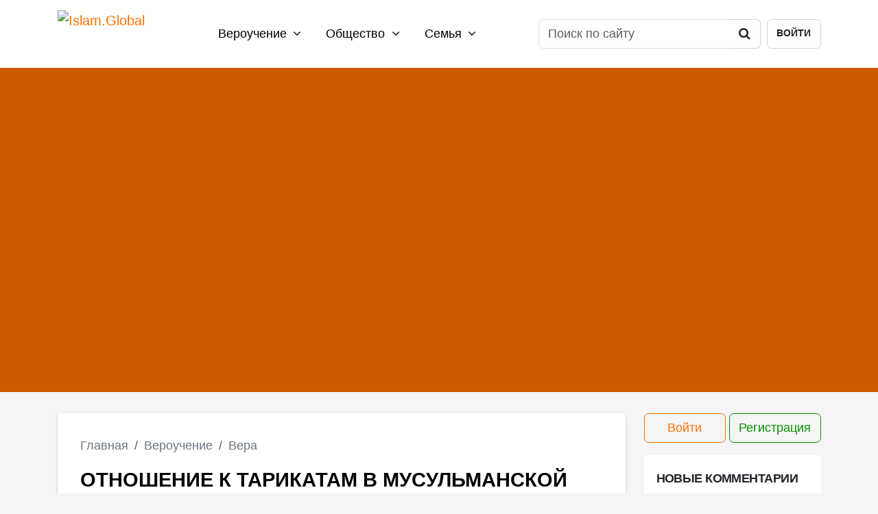

--- FILE ---
content_type: text/html; charset=UTF-8
request_url: https://islam.global/verouchenie/vera/otnoshenie-k-tarikatam-v-musulmanskoy-umme/
body_size: 11748
content:
<!DOCTYPE html>
<html lang="ru">

<head>

    <meta charset="utf-8">
    <meta http-equiv="X-UA-Compatible" content="IE=edge">
    <meta name="viewport" content="width=device-width, initial-scale=1, shrink-to-fit=no">
    <meta name="apple-mobile-web-app-status-bar-style" content="#ff8400">
    <meta name="mobile-web-app-capablee" content="yes">
    <meta name="theme-color" content="#ffffff">
    <meta name="msapplication-TileColor" content="#ffffff">
    <meta name="csrf-token" content="4frdYTTPorcphKNdPSvU9cehppzRyVAdLhrUauWI">
    <meta name="google-adsense-account" content="ca-pub-4917870930876726">
        <title>Что такое тарикат. Дозволенность тарикатов в исламе | Islam.Global</title>
            <meta name="keywords" content="ислам, умма, верующие, мусульмане, суфизм, течение, тарикат, шейх, мусульманский мир, вероучение, самосовершенствование, зикр, поминание, Аллах, нововведение, бидгат, раскол, кадирийский, ясавийский, каландарийский, рифаийский, накшбандийский">
                <meta name="description" content="Полная информация о тарикатах и современных суфийских сообществах в исламе. Изучите основные подходы к этому явлению в среде мусульман">
    <!--Open Graph -->
                <meta property="og:description" content="Полная информация о тарикатах и современных суфийских сообществах в исламе. Изучите основные подходы к этому явлению в среде мусульман">
    <meta property="og:image"
    content="https://cdn.islam.global/upload/iblock/06f/tarikat.jpg">
<meta property="vk:image"
    ontent="https://cdn.islam.global/upload/iblock/06f/tarikat.jpg">
<meta property="og:url" content="https://islam.global/verouchenie/vera/otnoshenie-k-tarikatam-v-musulmanskoy-umme/">
<meta property="og:site_name" content="Islam.Global">
<meta property="og:type" content="article">
<meta property="og:title" content="Что такое тарикат. Дозволенность тарикатов в исламе">
<link rel="canonical" href="https://islam.global/verouchenie/vera/otnoshenie-k-tarikatam-v-musulmanskoy-umme/">

    <!-- LD JSON-->
    <script type="application/ld+json">
	{
	 "@context": "https://schema.org/",
	 "@type": "WebSite",
	 "url": "https://islam.global/verouchenie/vera/otnoshenie-k-tarikatam-v-musulmanskoy-umme/",
	 "name": "Islam.Global",
	 "alternateName": "Global Islam"
	 }


</script>
    <link rel="shortcut icon" type="image/x-icon" href="https://cdn.islam.global/favicon.ico">
    <link rel="icon" type="image/png" sizes="120x120" href="https://cdn.islam.global/favicon-120x120.png">

    <link rel="preload" as="style" href="https://islam.global/build/assets/app-BLeZDOhc.css" /><link rel="stylesheet" href="https://islam.global/build/assets/app-BLeZDOhc.css" />    <!-- Global site tag (gtag.js) - Google Analytics -->
    <script async src="https://www.googletagmanager.com/gtag/js?id=UA-136215154-1" defer></script>
    <script>
        window.dataLayer = window.dataLayer || [];

        function gtag() {
            dataLayer.push(arguments);
        }

        gtag('js', new Date());

        gtag('config', 'UA-136215154-1');
    </script>
</head>

<body itemscope itemtype="https://schema.org/Article">
    <div class="body-wrapper">
                                                <nav class="nav nav_main d-print-none" id="nav_main">
    <div class="container">
        <div class="row align-items-center">
            <div class="col-12 position-relative">
                <div class="content-container">
                    <a href="https://islam.global"><img src="https://cdn.islam.global/images/logo.png"
                            class="logo logo_header" alt="Islam.Global"></a>
                    <div class="menu menu_header">
                                                    <ul class="menu_header_list">
                                                                    <li class="dropdown">
                                        <a href="https://islam.global/verouchenie/" class="dropdown-toggle"
                                            id="menu_header_dropdown-6">Вероучение
                                            <i class="fa fa-angle-down"></i></a>
                                        <div class="dropdown-menu"
                                            aria-labelledby="menu_header_dropdown-6">
                                                                                            <a class="dropdown-item"
                                                    href="https://islam.global/verouchenie/vera/">Вера</a>
                                                                                            <a class="dropdown-item"
                                                    href="https://islam.global/verouchenie/koran/">Коран</a>
                                                                                            <a class="dropdown-item"
                                                    href="https://islam.global/verouchenie/prorok-mukhammad/">Пророк Мухаммад (с.г.в.)</a>
                                                                                            <a class="dropdown-item"
                                                    href="https://islam.global/verouchenie/omovenie/">Омовение</a>
                                                                                            <a class="dropdown-item"
                                                    href="https://islam.global/verouchenie/khalyal-i-kharam/">Халяль и харам</a>
                                                                                            <a class="dropdown-item"
                                                    href="https://islam.global/verouchenie/namaz/">Намаз</a>
                                                                                            <a class="dropdown-item"
                                                    href="https://islam.global/namaz/">Время намаза</a>
                                                                                            <a class="dropdown-item"
                                                    href="https://islam.global/verouchenie/khadisy/">Хадисы</a>
                                                                                            <a class="dropdown-item"
                                                    href="https://islam.global/verouchenie/adaby/">Адабы</a>
                                                                                            <a class="dropdown-item"
                                                    href="https://islam.global/verouchenie/post/">Пост</a>
                                                                                            <a class="dropdown-item"
                                                    href="https://islam.global/verouchenie/dua/">Дуа</a>
                                                                                            <a class="dropdown-item"
                                                    href="https://islam.global/verouchenie/fetvy/">Фетвы</a>
                                                                                            <a class="dropdown-item"
                                                    href="https://islam.global/verouchenie/glossariy/">Глоссарий</a>
                                                                                    </div>
                                    </li>
                                                                    <li class="dropdown">
                                        <a href="https://islam.global/obshchestvo/" class="dropdown-toggle"
                                            id="menu_header_dropdown-7">Общество
                                            <i class="fa fa-angle-down"></i></a>
                                        <div class="dropdown-menu"
                                            aria-labelledby="menu_header_dropdown-7">
                                                                                            <a class="dropdown-item"
                                                    href="https://islam.global/obshchestvo/istoriya/">История</a>
                                                                                            <a class="dropdown-item"
                                                    href="https://islam.global/obshchestvo/islamskoe-pravo/">Исламское право</a>
                                                                                            <a class="dropdown-item"
                                                    href="https://islam.global/obshchestvo/kultura/">Культура</a>
                                                                                            <a class="dropdown-item"
                                                    href="https://islam.global/obshchestvo/musulmanskaya-etika/">Мусульманская этика</a>
                                                                                            <a class="dropdown-item"
                                                    href="https://islam.global/obshchestvo/obrazovanie/">Образование</a>
                                                                                            <a class="dropdown-item"
                                                    href="https://islam.global/obshchestvo/meditsina-i-zdorove/">Медицина и здоровье</a>
                                                                                            <a class="dropdown-item"
                                                    href="https://islam.global/obshchestvo/nauka/">Наука</a>
                                                                                            <a class="dropdown-item"
                                                    href="https://islam.global/obshchestvo/ekonomika/">Экономика</a>
                                                                                            <a class="dropdown-item"
                                                    href="https://islam.global/obshchestvo/sport/">Спорт</a>
                                                                                            <a class="dropdown-item"
                                                    href="https://islam.global/obshchestvo/sonnik/">Исламский сонник</a>
                                                                                    </div>
                                    </li>
                                                                    <li class="dropdown">
                                        <a href="https://islam.global/semya/" class="dropdown-toggle"
                                            id="menu_header_dropdown-8">Семья
                                            <i class="fa fa-angle-down"></i></a>
                                        <div class="dropdown-menu"
                                            aria-labelledby="menu_header_dropdown-8">
                                                                                            <a class="dropdown-item"
                                                    href="https://islam.global/semya/musulmanka/">Мусульманка</a>
                                                                                            <a class="dropdown-item"
                                                    href="https://islam.global/semya/deti/">Дети</a>
                                                                                            <a class="dropdown-item"
                                                    href="https://islam.global/semya/semeynaya-zhizn/">Семейная жизнь</a>
                                                                                            <a class="dropdown-item"
                                                    href="https://islam.global/semya/otnosheniya-s-rodstvennikami/">Отношения с родственниками</a>
                                                                                            <a class="dropdown-item"
                                                    href="https://islam.global/semya/kulinariya/">Кулинария</a>
                                                                                    </div>
                                    </li>
                                                            </ul>
                                            </div>
                    <div class="header-toolbar">
                        <form action="https://islam.global/search/" method="GET" enctype="application/x-www-form-urlencoded"
                            class="form form_search">
                            <input type="hidden" name="_token" value="4frdYTTPorcphKNdPSvU9cehppzRyVAdLhrUauWI" autocomplete="off">                            <div class="input-group">
                                <input type="search"
                                    class="form-control  "
                                    name="query" placeholder="Поиск по сайту" onfocus="this.placeholder = ''"
                                    onblur="this.placeholder = 'Поиск по сайту'"
                                    >
                                <div class="input-group-append">
                                    <button class="btn" type="submit"><i class="fa fa-search"></i></button>
                                </div>
                            </div>
                                                    </form>
                                                    <a href="https://islam.global/login" class="btn btn-header-login">Войти</a>

                                            </div>
                </div>
                <a href="/search/" class="btn btn-mobile-search"><i class="fa fa-search"></i></a>
                <button class="hamburger hamburger--collapse d-print-none" type="button" id="menu-top-button">
                    <span class="hamburger-box d-print-none">
                        <span class="hamburger-inner"></span>
                    </span>
                </button>
            </div>
        </div>
    </div>
</nav>
<nav class="nav-mobile d-print-none" id="navbar-mobile">
    <div class="nav-menu-container">
        <div class="nav-menu-content">
                            <div class="login-container">
                    <div class="d-flex flex-row">
                        <a href="https://islam.global/login/"
                            class="btn btn-outline-primary btn-rounded  d-inline-flex justify-content-center me-2">Войти</a>
                        <a href="https://islam.global/register/"
                            class="btn btn-outline-success btn-rounded  d-inline-flex justify-content-center">Регистрация</a>
                    </div>
                </div>
                        <ul class="ul-top-menu-mobile accordion accordion-flush" id="ul-top-menu-mobile">
                <li>
                    <form action="https://islam.global/search/" class="form_search_block form_search" method="GET" enctype="multipart/form-data">
    <input type="hidden" name="_token" value="4frdYTTPorcphKNdPSvU9cehppzRyVAdLhrUauWI" autocomplete="off">    <div class="input-group">
        <input type="search" class="form-control   bg-white" name="query"
               placeholder="Поиск по сайту" onfocus="this.placeholder = ''" onblur="this.placeholder = 'Поиск по сайту'"
               >
        <button class="btn btn-submit" type="submit"><i class="fa fa-search"></i></button>
    </div>
            </form>
                </li>
                                                            <li>
                            <button class="btn-collapse-section" type="button" aria-expanded="false"
                                data-bs-toggle="collapse"
                                data-bs-target="#menu_header_dropdown_mobile-6"
                                aria-controls="menu_header_dropdown_mobile-6"
                                data-bs-parent="#ul-top-menu-mobile">Вероучение <i
                                    class="fa fa-angle-down"></i></button>
                            <div class=" collapse" id="menu_header_dropdown_mobile-6">
                                <ul>
                                    <li><a href="https://islam.global/verouchenie/">Все категории</a></li>
                                                                            <li><a class="dropdown-item"
                                                href="https://islam.global/verouchenie/vera/">Вера</a></li>
                                                                            <li><a class="dropdown-item"
                                                href="https://islam.global/verouchenie/koran/">Коран</a></li>
                                                                            <li><a class="dropdown-item"
                                                href="https://islam.global/verouchenie/prorok-mukhammad/">Пророк Мухаммад (с.г.в.)</a></li>
                                                                            <li><a class="dropdown-item"
                                                href="https://islam.global/verouchenie/omovenie/">Омовение</a></li>
                                                                            <li><a class="dropdown-item"
                                                href="https://islam.global/verouchenie/khalyal-i-kharam/">Халяль и харам</a></li>
                                                                            <li><a class="dropdown-item"
                                                href="https://islam.global/verouchenie/namaz/">Намаз</a></li>
                                                                            <li><a class="dropdown-item"
                                                href="https://islam.global/namaz/">Время намаза</a></li>
                                                                            <li><a class="dropdown-item"
                                                href="https://islam.global/verouchenie/khadisy/">Хадисы</a></li>
                                                                            <li><a class="dropdown-item"
                                                href="https://islam.global/verouchenie/adaby/">Адабы</a></li>
                                                                            <li><a class="dropdown-item"
                                                href="https://islam.global/verouchenie/post/">Пост</a></li>
                                                                            <li><a class="dropdown-item"
                                                href="https://islam.global/verouchenie/dua/">Дуа</a></li>
                                                                            <li><a class="dropdown-item"
                                                href="https://islam.global/verouchenie/fetvy/">Фетвы</a></li>
                                                                            <li><a class="dropdown-item"
                                                href="https://islam.global/verouchenie/glossariy/">Глоссарий</a></li>
                                                                    </ul>
                            </div>
                        </li>
                                            <li>
                            <button class="btn-collapse-section" type="button" aria-expanded="false"
                                data-bs-toggle="collapse"
                                data-bs-target="#menu_header_dropdown_mobile-7"
                                aria-controls="menu_header_dropdown_mobile-7"
                                data-bs-parent="#ul-top-menu-mobile">Общество <i
                                    class="fa fa-angle-down"></i></button>
                            <div class=" collapse" id="menu_header_dropdown_mobile-7">
                                <ul>
                                    <li><a href="https://islam.global/obshchestvo/">Все категории</a></li>
                                                                            <li><a class="dropdown-item"
                                                href="https://islam.global/obshchestvo/istoriya/">История</a></li>
                                                                            <li><a class="dropdown-item"
                                                href="https://islam.global/obshchestvo/islamskoe-pravo/">Исламское право</a></li>
                                                                            <li><a class="dropdown-item"
                                                href="https://islam.global/obshchestvo/kultura/">Культура</a></li>
                                                                            <li><a class="dropdown-item"
                                                href="https://islam.global/obshchestvo/musulmanskaya-etika/">Мусульманская этика</a></li>
                                                                            <li><a class="dropdown-item"
                                                href="https://islam.global/obshchestvo/obrazovanie/">Образование</a></li>
                                                                            <li><a class="dropdown-item"
                                                href="https://islam.global/obshchestvo/meditsina-i-zdorove/">Медицина и здоровье</a></li>
                                                                            <li><a class="dropdown-item"
                                                href="https://islam.global/obshchestvo/nauka/">Наука</a></li>
                                                                            <li><a class="dropdown-item"
                                                href="https://islam.global/obshchestvo/ekonomika/">Экономика</a></li>
                                                                            <li><a class="dropdown-item"
                                                href="https://islam.global/obshchestvo/sport/">Спорт</a></li>
                                                                            <li><a class="dropdown-item"
                                                href="https://islam.global/obshchestvo/sonnik/">Исламский сонник</a></li>
                                                                    </ul>
                            </div>
                        </li>
                                            <li>
                            <button class="btn-collapse-section" type="button" aria-expanded="false"
                                data-bs-toggle="collapse"
                                data-bs-target="#menu_header_dropdown_mobile-8"
                                aria-controls="menu_header_dropdown_mobile-8"
                                data-bs-parent="#ul-top-menu-mobile">Семья <i
                                    class="fa fa-angle-down"></i></button>
                            <div class=" collapse" id="menu_header_dropdown_mobile-8">
                                <ul>
                                    <li><a href="https://islam.global/semya/">Все категории</a></li>
                                                                            <li><a class="dropdown-item"
                                                href="https://islam.global/semya/musulmanka/">Мусульманка</a></li>
                                                                            <li><a class="dropdown-item"
                                                href="https://islam.global/semya/deti/">Дети</a></li>
                                                                            <li><a class="dropdown-item"
                                                href="https://islam.global/semya/semeynaya-zhizn/">Семейная жизнь</a></li>
                                                                            <li><a class="dropdown-item"
                                                href="https://islam.global/semya/otnosheniya-s-rodstvennikami/">Отношения с родственниками</a></li>
                                                                            <li><a class="dropdown-item"
                                                href="https://islam.global/semya/kulinariya/">Кулинария</a></li>
                                                                    </ul>
                            </div>
                        </li>
                                                </ul>
        </div>

    </div>
</nav>
                                <header class="header header-post background-card"
                 style="background-image: url(https://cdn.islam.global/upload/iblock/06f/tarikat.jpg);" >
                <div class="content-height"></div>
            </header>
        
        <main class="page   ">
            <div class="container">
                <div class="row">
                    <div class="col-lg-9">
                        <div class="content-background-container">
                            <nav aria-label="breadcrumb" class="d-print-none text-start">
        <ol class="breadcrumb" itemscope itemtype="https://schema.org/BreadcrumbList">
                            <li class="breadcrumb-item   " itemprop="itemListElement"
                    itemscope itemtype="https://schema.org/ListItem">
                                                                        <a href="https://islam.global/" itemprop="item"><span
                                    itemprop="name">Главная</span></a>
                                                                <meta itemprop="position" content="0" />
                </li>
                            <li class="breadcrumb-item   " itemprop="itemListElement"
                    itemscope itemtype="https://schema.org/ListItem">
                                                                        <a itemscope itemtype="https://schema.org/WebPage" itemprop="item"
                                itemid="https://islam.global/verouchenie/" href="https://islam.global/verouchenie/"><span
                                    itemprop="name">Вероучение</span></a>
                                                                <meta itemprop="position" content="1" />
                </li>
                            <li class="breadcrumb-item   " itemprop="itemListElement"
                    itemscope itemtype="https://schema.org/ListItem">
                                                                        <a itemscope itemtype="https://schema.org/WebPage" itemprop="item"
                                itemid="https://islam.global/verouchenie/vera/" href="https://islam.global/verouchenie/vera/"><span
                                    itemprop="name">Вера</span></a>
                                                                <meta itemprop="position" content="2" />
                </li>
                            <li class="breadcrumb-item    d-none " itemprop="itemListElement"
                    itemscope itemtype="https://schema.org/ListItem">
                                            <span itemprop="name">Отношение к тарикатам в мусульманской умме</span>
                                        <meta itemprop="position" content="3" />
                </li>
                    </ol>
    </nav>
                            <h1 itemprop="headline">Отношение к тарикатам в мусульманской умме </h1>
                            <ul class="post-information-list">

                                                                    <li class="pe-0">
                                        <i class="fa fa-clock-o me-1"></i>01.06.2017                                    </li>
                                                            </ul>
                            <div class="comments-link-more  mb-4" itemscope="itemscope"
                                itemtype="https://schema.org/InteractionCounter">
                                <i class="fa fa-comments-o me-2"></i>23 человека обсуждают эту тему, <a href="#comments_list" class="scroll-smooth" >присоединяйтесь!</a>
                            </div>
                                                                                                                    <article itemprop="articleBody">
                                                                <p style="text-align:justify"><strong>Тарикат &ndash; метод духовного совершенствования и познания религии в исламе, практикуемый представителями такого исламского течения, как суфизм.</strong></p>

<p style="text-align:justify">Слово &laquo;тарикат&raquo; в переводе с арабского означает &laquo;путь&raquo;. Последователи суфизма характеризуют тарикат как путь, который приближает раба к Господу путём самосовершенствования и очищения сердца от всего негативного. При этом, согласно суфизму, требуется наличие определённого духовного наставника &ndash; шейха, который станет наставлять своего ученика на протяжении пути его совершенствования. Ученик же, в свою очередь, должен беспрекословно следовать всем указаниям своего устаза.</p>

<p style="text-align:justify">На сегодняшний день существует множество различных тарикатов (иногда их отождествляют с братствами), каждый из которых обладает собственной жесткой иерархией и цепочкой наставников, восходящей, по словам представителей этих тарикатов, к самому Пророку Мухаммаду (с.г.в.).</p>

<p style="text-align:justify">Остановимся подробнее на наиболее крупных из них.</p>

<p style="text-align:justify">&nbsp;</p>

<h4>1. Кадирийский тарикат</h4>

<p style="text-align:justify">Основателем тариката является исламский правовед Абдуль-Кадир Гилани, чья родословная, как считается, восходит к праведному халифу Али ибн Абу Талибу (р.а.). Кадириты известны тем, что они проповедуют произнесение громкого <a href="https://islam.global/verouchenie/vera/zikr-pominanie-allakha-ego-vidy-i-dostoinstva/">зикра</a> &ndash; слов поминания Аллаха.</p>

<p style="text-align:justify">Последователи данного течения в наши дни проживают на территории некоторых государств Ближнего Востока и Африки.</p>

<p style="text-align:justify">&nbsp;</p>

<h4>2. Накшбандийский тарикат</h4>

<p style="text-align:justify">Основоположником выступил бухарский суфийский богослов Мухаммад Бахауддин Накшбанди аль-Бухари. Данный тарикат цепочкой наставников восходит к первому праведному халифу Абу Бакру ас-Сиддыку (р.а.), а также четвёртому праведному халифу Али ибн Абу Талибу (р.а.).</p>

<p style="text-align:justify">Учение данного тариката отвергает практику громкого поминания Всевышнего, музыкального сопровождения публичных собраний. Кроме того, Накшбанди был уверен, что благодать не передаётся от шейха, а даруется человеку Всевышним. К тому же он выступал против накопления богатства суфиями и проповедовал добровольную бедность.</p>

<p style="text-align:justify">На сегодняшний день тарикат получил распространение среди последователей суфизма в регионах Поволжья и Северного Кавказа, а также на территории государств Центральной Азии, Индии, Турции.</p>

<p style="text-align:justify">&nbsp;</p>

<h4>3. Рифаийский тарикат</h4>

<p style="text-align:justify">Рифаийский тарикат является одним из древнейших во всём мусульманском мире. Корнями он уходит к правоведу Ахмаду ар-Рифаи. Согласно учению данного тариката, самоочищение верующий должен совершать путём произнесения зикров, сопровождающихся игрой на бубнах. Также широко распространена практика <a href="https://islam.global/verouchenie/adaby/chto-takoe-itikaf/">затворничества</a> на протяжении сорока дней, в течение которых верующие занимаются поклонением Господу.</p>

<p style="text-align:justify">Сторонники течения проживают в ряде арабских государств, а также в странах Южной Азии и Турции.</p>

<p style="text-align:justify">&nbsp;</p>

<h4>4. Каландарийский тарикат</h4>

<p style="text-align:justify">Учение данного тариката, основанного Джамалуддином Мухаммадом ас-Саваджи, наоборот, подразумевает отрицание практики уединений и в то же время практикуется уклонение от участия в коллективных молитвах, бродяжничество, существование за счёт подаваемой милостыни. Кроме того, члены каландарийского тариката уделяют особое внимание внешнему виду и своему поведению, которые должны выделять их от окружающих. Представители данного направления проживают на территории Турции, Сирии и Египта.</p>

<p style="text-align:justify">&nbsp;</p>

<h4>5. Ясавийский тарикат</h4>

<p style="text-align:justify">Данный тарикат получил широкое распространение среди тюркских народов Средней Азии. Путь самосовершенствования, согласно учению Ахмеда Ясави, состоит из четырёх основных этапов:</p>

<p style="text-align:justify">- шариат;</p>

<p style="text-align:justify">- тарикат;</p>

<p style="text-align:justify">- хакикат (освобождение от неверия);</p>

<p style="text-align:justify">- магрифат (абсолютное знание).</p>

<p style="text-align:justify">&nbsp;</p>

<p style="text-align:justify">Как уже было сказано ранее, следования тарикатам придерживаются исключительно последователи <a href="file:///C:/Users/Roket/Documents/%D0%98%D1%81%D0%BB%D0%B0%D0%BC%D0%93%D0%BB%D0%BE%D0%B1%D0%B0%D0%BB/islam.global/verouchenie/vera/sufizm-v-islame-sektantstvo-ili-net/">суфизма</a>. Другие же течения в исламе считают подобную практику противоречащей исламу.</p>

<p style="text-align:justify"><strong>Во-первых,</strong> противники суфизма считают, что разделение на множество различных тарикатов вносит раскол в религию, а также приводит к фанатизму в следовании учениям своих братств, в то время как Аллах в Своей Книге призывает к единству.</p>

<p style="text-align:justify"><strong>Во-вторых, </strong>практику тарикатов противники называют нововведением, не имеющим никакого отношения к пути Пророка Мухаммада (с.г.в.) и его сподвижников.</p>

<p style="text-align:justify">Кроме того, некоторые правоверные мусульмане подвергают критике отдельные тарикаты за наличие практик, противоречащих исламу, таких как особые песнопения, танцы, самоизоляция и так далее.</p>
                                                            </article>
                            <footer>
                                <div class="row d-print-none">
    <div class="col-12 text-start mb-4	">
        <p class="social_share_text d-print-none">Понравился материал? Отправь его братьям и сестрам по вере и получи
            саваб!</p>
        <script defer src="https://yastatic.net/share2/share.js"></script>
        <div class="ya-share2 d-print-none" data-curtain data-services="vkontakte,odnoklassniki,telegram,whatsapp,skype">
        </div>
    </div>
</div>
                            </footer>
                            <style>
    body .market-logo {
        width: 100%;
        display: block;
        margin: 1rem auto;
        padding: 0.5rem;
        border-radius: 50%;
    }
</style>
<div>
    <div class="row">
        <div class="col-md-6 mb-4 mb-md-0">
            <img src="https://cdn.islam.global/images/cover3d.jpg" alt="" class="img-fluid"
                style="max-width:100%;width:100%" />
        </div>
        <div class="col-md-6 mb-4 mb-md-0">
            <h3 class="fs-5 py-0 mb-2">Ассаляму алейкум, дорогие братья и сестры!</h3>
            <p class="fs-6">Представляем нашу первую книгу <strong>«Путь мусульманина. Практическое
                    руководство для
                    праведной жизни»</strong>
            </p>
            <p class="fs-6">
                Это уникальное издание станет ценным источником знаний для тех, кто стремится к довольству Аллаха.
                Авторы охватили ключевые аспекты веры – от момента принятия ислама или рождения ребёнка в
                мусульманской семье и до последних моментов жизни. Даются четкие рекомендации для читателя.
            </p>
            <p class="fs-6">Что вы найдёте в книге:</p>
            <ul class="fs-6">
                <li class="fs-6">Практические советы для верующего на разных этапах жизни.</li>
                <li class="fs-6">Ответы на повседневные вопросы.</li>
                <li class="fs-6">Таблицы с перечнем дозволённых и запрещённых продуктов.</li>
                <li class="fs-6">Иллюстрации и пояснения основных исламских практик.</li>
            </ul>
            <p class="fs-6">
                Не упустите возможность получить это ценное руководство для каждого правоверного – заказывайте книгу
                прямо сейчас по ссылкам ниже:
            </p>
            <div class="row">
                <div class="col-4 col-sm-4 col-md-4">
                    <a target="_blank" href="https://www.wildberries.ru/catalog/302505801/detail.aspx"><img
                            src="https://cdn.islam.global/images/mp/wb.png" alt=""
                            class="img-fluid market-logo"></a>
                </div>
                <div class="col-4 col-sm-4 col-md-4">
                    <a target="_blank" href="https://eksmo.ru/book/put-musulmanina-ITD1416713/"><img
                            src="https://cdn.islam.global/images/mp/exmo.png" alt=""
                            class="img-fluid market-logo "></a>
                </div>
                <div class="col-4 col-sm-4 col-md-4">
                    <a target="_blank"
                        href="https://www.ozon.ru/product/put-musulmanina-prakticheskoe-rukovodstvo-dlya-pravednoy-zhizni-1758432431/"><img
                            src="https://cdn.islam.global/images/mp/ozon.png" alt=""
                            class="img-fluid market-logo "></a>
                </div>
                <div class="col-4 col-sm-4 col-md-4">
                    <a target="_blank"
                        href="https://market.yandex.ru/product--put-musulmanina-prakticheskoe-rukovodstvo-dlia-pravednoi-zhizni/913425284"><img
                            src="https://cdn.islam.global/images/mp/market.png" alt=""
                            class="img-fluid  market-logo"></a>
                </div>
                <div class="col-4 col-sm-4 col-md-4">
                    <a target="_blank"
                        href="https://www.chitai-gorod.ru/product/put-musulmanina-prakticheskoe-rukovodstvo-dlya-pravednoy-zhizni-3075794"><img
                            src="https://cdn.islam.global/images/mp/chg.png" alt=""
                            class="img-fluid  market-logo"></a>
                </div>
                <div class="col-4 col-sm-4 col-md-4">
                    <a target="_blank"
                        href="https://www.litres.ru/book/aydar-zinnatullin/put-musulmanina-prakticheskoe-rukovodstvo-dlya-pravednoy-71391703/"><img
                            src="https://cdn.islam.global/images/mp/lr.png" alt=""
                            class="img-fluid  market-logo"></a>
                </div>
            </div>
        </div>
    </div>
</div>
                            <div class="d-print-none" id="comments_list" data-id="51" data-title="Обсуждение">
                            </div>
                            <div class="d-print-none" id="recommendations-app" data-id="51"
                                data-type="article"></div>
                                                    </div>

                    </div>
                    <div class="col-lg-3 column-aside">
                        <aside>
                            <div class="d-flex flex-row widget-auth-button">
        <a href="https://islam.global/login/"
           class="btn btn-outline-warning btn-rounded  d-flex  w-100 justify-content-center me-1">Войти</a>
        <a href="https://islam.global/register/"
           class="btn btn-outline-success btn-rounded  d-flex  w-100 justify-content-center">Регистрация</a>
    </div>

                            <div class="d-flex">
        <div class="widget widget-comments text-center">
            <div class="widget-comment-container">

                <span class="widget-title">Новые комментарии</span>
                                    <div class="widget-comment">
                        <span class="comment-title">Ление</span>
                        <span class="comment-datetime">14.01.2026 11:16</span>
                        <p class="commeny-p">Здравствуйте. А если укусила змея моего мужа во сне. В доме? Что это означает?</p>
                        <div class="btn-container">
                            <a href="/obshchestvo/sonnik/zmeya/#comment-60230">Читать
                                далее</a>
                        </div>
                    </div>
                                    <div class="widget-comment">
                        <span class="comment-title">Руслан</span>
                        <span class="comment-datetime">14.01.2026 08:16</span>
                        <p class="commeny-p">Ас салам Уалейкум,подскажите увидел, что во сне сильно заболела мама, нужно было лекарство, которое стоило очень дорого и помогли деньгами два очень старых знакомых, одно не видел на протяжени...</p>
                        <div class="btn-container">
                            <a href="/obshchestvo/sonnik/dengi/#comment-60229">Читать
                                далее</a>
                        </div>
                    </div>
                                    <div class="widget-comment">
                        <span class="comment-title">Сетора</span>
                        <span class="comment-datetime">14.01.2026 07:30</span>
                        <p class="commeny-p">Ассаляму алейкум. Разрешено ли в Исламе ставить имя Амалия ?</p>
                        <div class="btn-container">
                            <a href="/semya/deti/zhenskie-musulmanskie-imena-i-ikh-znachenie/#comment-60228">Читать
                                далее</a>
                        </div>
                    </div>
                                    <div class="widget-comment">
                        <span class="comment-title">Азамат</span>
                        <span class="comment-datetime">13.01.2026 18:49</span>
                        <p class="commeny-p">Ни Ветхий, ни Новый завет не являются писаниями на которые мусульмане должны опираться
прежде чем цитировать что либо из библии, сначала вам стоит разобраться с противоречиями в ней и в действ...</p>
                        <div class="btn-container">
                            <a href="/verouchenie/vera/lyudi-prevrashchennye-v-sviney-i-obezyan/#comment-60222">Читать
                                далее</a>
                        </div>
                    </div>
                                    <div class="widget-comment">
                        <span class="comment-title">Руслан</span>
                        <span class="comment-datetime">13.01.2026 05:20</span>
                        <p class="commeny-p">Машаллах</p>
                        <div class="btn-container">
                            <a href="/verouchenie/koran/sura-36-yasin-yasin-/#comment-60219">Читать
                                далее</a>
                        </div>
                    </div>
                                    <div class="widget-comment">
                        <span class="comment-title">Amir</span>
                        <span class="comment-datetime">12.01.2026 23:17</span>
                        <p class="commeny-p">Спасибо, что разъяснили. Джазакаллаху хайран</p>
                        <div class="btn-container">
                            <a href="/verouchenie/omovenie/nadzhasa-v-islame-vidy-nechistot/#comment-60210">Читать
                                далее</a>
                        </div>
                    </div>
                
            </div>
        </div>
    </div>
                            <div class="social_account_links d-none d-sm-flex">
    <a href="https://www.youtube.com/channel/UC--TeFp_0YLE1Zio59ScIfQ" target="_blank"
   class="social_account_link social_account_link__youtube"
   onclick="yaCounter44730496.reachGoal('right_w_youtube'); return true;">
    <span class="icon_container"><i class="fa fa-youtube"></i></span>
    <div>Десять миллионов <br>просмотров видео!</div>
    <div class="d-flex flex-row align-items-center w-100 mt-2">
        <small class="text-primary d-inline-flex pe-1">Islam.Global</small><small  class="d-inline-flex">в Youtube</small>
    </div>
</a>
<a href="https://www.instagram.com/islam.glob/" target="_blank"
   class="social_account_link social_account_link__instagram"
   onclick="yaCounter44730496.reachGoal('right_w_instagram'); return true;">
    <span class="icon_container"><i class="fa fa-instagram"></i></span>
    <div>Сотни интересных<br>публикаций!</div>
    <div class="d-flex flex-row align-items-center w-100 mt-2">
        <small class="text-primary d-inline-flex pe-1">Islam.Global</small><small  class="d-inline-flex">в Instagram</small>
    </div>
</a>
<a href="https://vk.com/islam.global" target="_blank" class="social_account_link social_account_link__vk"
   onclick="yaCounter44730496.reachGoal('right_w_vk'); return true;">
    <span class="icon_container"><i class="fa fa-vk"></i></span>
    <div>Свыше 17 000<br>братьев и сестер!</div>
    <div class="d-flex flex-row align-items-start w-100 mt-2">
       <small class="text-primary d-inline-flex pe-1">Islam.Global</small><small class="d-inline-flex">в ВКонтакте</small>
    </div>
</a>
<a href="https://www.facebook.com/islamglobals/" target="_blank"
   class="social_account_link social_account_link__facebook"
   onclick="yaCounter44730496.reachGoal('right_w_facebook'); return true;">
    <span class="icon_container"><i class="fa fa-facebook"></i></span>
    <div>Более 8 000<br>братьев и сестер!</div>
    <div class="d-flex flex-row align-items-center w-100 mt-2">
        <small class="text-primary d-inline-flex pe-1">Islam.Global</small><small  class="d-inline-flex">в Facebook</small>
    </div>
</a>
</div>
                            <div class="social_account_links d-flex d-sm-none mb-4">
    <a href="https://www.youtube.com/channel/UC--TeFp_0YLE1Zio59ScIfQ" target="_blank"
   class="social_account_link social_account_link__youtube"
   onclick="yaCounter44730496.reachGoal('right_w_youtube'); return true;">
    <span class="icon_container"><i class="fa fa-youtube"></i></span>
    <div>Десять миллионов <br>просмотров видео!</div>
    <div class="d-flex flex-row align-items-center w-100 mt-2">
        <small class="text-primary d-inline-flex pe-1">Islam.Global</small><small  class="d-inline-flex">в Youtube</small>
    </div>
</a>
<a href="https://www.instagram.com/islam.glob/" target="_blank"
   class="social_account_link social_account_link__instagram"
   onclick="yaCounter44730496.reachGoal('right_w_instagram'); return true;">
    <span class="icon_container"><i class="fa fa-instagram"></i></span>
    <div>Сотни интересных<br>публикаций!</div>
    <div class="d-flex flex-row align-items-center w-100 mt-2">
        <small class="text-primary d-inline-flex pe-1">Islam.Global</small><small  class="d-inline-flex">в Instagram</small>
    </div>
</a>
<a href="https://vk.com/islam.global" target="_blank" class="social_account_link social_account_link__vk"
   onclick="yaCounter44730496.reachGoal('right_w_vk'); return true;">
    <span class="icon_container"><i class="fa fa-vk"></i></span>
    <div>Свыше 17 000<br>братьев и сестер!</div>
    <div class="d-flex flex-row align-items-start w-100 mt-2">
       <small class="text-primary d-inline-flex pe-1">Islam.Global</small><small class="d-inline-flex">в ВКонтакте</small>
    </div>
</a>
<a href="https://www.facebook.com/islamglobals/" target="_blank"
   class="social_account_link social_account_link__facebook"
   onclick="yaCounter44730496.reachGoal('right_w_facebook'); return true;">
    <span class="icon_container"><i class="fa fa-facebook"></i></span>
    <div>Более 8 000<br>братьев и сестер!</div>
    <div class="d-flex flex-row align-items-center w-100 mt-2">
        <small class="text-primary d-inline-flex pe-1">Islam.Global</small><small  class="d-inline-flex">в Facebook</small>
    </div>
</a>
</div>
                        </aside>
                    </div>

                </div>
            </div>
        </main>
        </div>

    <style>
        body .footer-wrapper .banner .banner-description_footer-app {
            font-size: 1.125rem;
            font-weight: 400;
        }

        @media (max-width: 768px) {
            body .footer-wrapper .banner .banner-description_footer-app {
                font-size: 1rem;
                margin-bottom: 2rem;
            }
        }
    </style>
    <footer class="footer-wrapper">
        <div class="banner banner_footer d-print-none"
            style="background-image: url('https://cdn.islam.global/banner-new.jpg');">
            <div class="line-orange d-print-none"></div>
            <div class="container h-100">
                <div class="row h-100">
                    <div class="col-12 h-100">
                        <div class="content-container">
                            <div class="row align-items-center h-100">
                                <div class="col-lg-6">
                                    <a href="https://islam.global/verouchenie/koran"
                                        class="banner-title banner-title_footer ">Читаем
                                        Коран</a>
                                    <p class="banner-description banner-description_footer "><a
                                            href="https://islam.global/verouchenie/koran">Наилучший из вас тот, кто
                                            изучает Коран и
                                            обучает ему других</a></p>
                                    <a href="https://islam.global/verouchenie/koran" class="btn btn-read-more">Читать <i
                                            class="fa fa-angle-right ms-2"></i></a>
                                </div>
                            </div>
                        </div>
                    </div>
                </div>

            </div>
        </div>
        <div class="menu menu_footer  d-print-none">
            <div class="container">
                <div class="row">
                    <div class="col-12">
                        <div class="content-container">
                            <div class="row">
                                                                                                            <div class="col-6 col-sm mb-5 mb-sm-0">
                                            <a href="https://islam.global/verouchenie/"
                                                class="menu_footer_title">Вероучение</a>
                                                                                            <ul>
                                                                                                            <li><a href="https://islam.global/verouchenie/vera/">Вера</a>
                                                        </li>
                                                                                                            <li><a href="https://islam.global/verouchenie/koran/">Коран</a>
                                                        </li>
                                                                                                            <li><a href="https://islam.global/verouchenie/prorok-mukhammad/">Пророк Мухаммад (с.г.в.)</a>
                                                        </li>
                                                                                                            <li><a href="https://islam.global/verouchenie/omovenie/">Омовение</a>
                                                        </li>
                                                                                                            <li><a href="https://islam.global/verouchenie/khalyal-i-kharam/">Халяль и харам</a>
                                                        </li>
                                                                                                            <li><a href="https://islam.global/verouchenie/namaz/">Намаз</a>
                                                        </li>
                                                                                                            <li><a href="https://islam.global/namaz/">Время намаза</a>
                                                        </li>
                                                                                                            <li><a href="https://islam.global/verouchenie/khadisy/">Хадисы</a>
                                                        </li>
                                                                                                            <li><a href="https://islam.global/verouchenie/adaby/">Адабы</a>
                                                        </li>
                                                                                                            <li><a href="https://islam.global/verouchenie/post/">Пост</a>
                                                        </li>
                                                                                                            <li><a href="https://islam.global/verouchenie/dua/">Дуа</a>
                                                        </li>
                                                                                                            <li><a href="https://islam.global/verouchenie/fetvy/">Фетвы</a>
                                                        </li>
                                                                                                            <li><a href="https://islam.global/verouchenie/glossariy/">Глоссарий</a>
                                                        </li>
                                                                                                    </ul>
                                                                                    </div>
                                                                            <div class="col-6 col-sm mb-5 mb-sm-0">
                                            <a href="https://islam.global/obshchestvo/"
                                                class="menu_footer_title">Общество</a>
                                                                                            <ul>
                                                                                                            <li><a href="https://islam.global/obshchestvo/istoriya/">История</a>
                                                        </li>
                                                                                                            <li><a href="https://islam.global/obshchestvo/islamskoe-pravo/">Исламское право</a>
                                                        </li>
                                                                                                            <li><a href="https://islam.global/obshchestvo/kultura/">Культура</a>
                                                        </li>
                                                                                                            <li><a href="https://islam.global/obshchestvo/musulmanskaya-etika/">Мусульманская этика</a>
                                                        </li>
                                                                                                            <li><a href="https://islam.global/obshchestvo/obrazovanie/">Образование</a>
                                                        </li>
                                                                                                            <li><a href="https://islam.global/obshchestvo/meditsina-i-zdorove/">Медицина и здоровье</a>
                                                        </li>
                                                                                                            <li><a href="https://islam.global/obshchestvo/nauka/">Наука</a>
                                                        </li>
                                                                                                            <li><a href="https://islam.global/obshchestvo/ekonomika/">Экономика</a>
                                                        </li>
                                                                                                            <li><a href="https://islam.global/obshchestvo/sport/">Спорт</a>
                                                        </li>
                                                                                                            <li><a href="https://islam.global/obshchestvo/sonnik/">Исламский сонник</a>
                                                        </li>
                                                                                                    </ul>
                                                                                    </div>
                                                                            <div class="col-6 col-sm mb-5 mb-sm-0">
                                            <a href="https://islam.global/semya/"
                                                class="menu_footer_title">Семья</a>
                                                                                            <ul>
                                                                                                            <li><a href="https://islam.global/semya/musulmanka/">Мусульманка</a>
                                                        </li>
                                                                                                            <li><a href="https://islam.global/semya/deti/">Дети</a>
                                                        </li>
                                                                                                            <li><a href="https://islam.global/semya/semeynaya-zhizn/">Семейная жизнь</a>
                                                        </li>
                                                                                                            <li><a href="https://islam.global/semya/otnosheniya-s-rodstvennikami/">Отношения с родственниками</a>
                                                        </li>
                                                                                                            <li><a href="https://islam.global/semya/kulinariya/">Кулинария</a>
                                                        </li>
                                                                                                    </ul>
                                                                                    </div>
                                                                                                        </div>
                            </div>
                        </div>
                    </div>
                </div>
            </div>
            <div class="footer footer_main  d-print-none">
                <div class="container py-4">
                    <div class="row align-items-center">
                        <div class="col-sm-4">
                            <div class="d-flex flex-row align-items-center">
                                <div class="d-flex"><strong class="me-2 mb-1">© 2017- 2026</strong></div>
                                <div class="d-flex ">
                                    <a href="https://islam.global/"><img
                                            src="https://cdn.islam.global/images/logo_white.png" class="logo logo_footer"
                                            alt="Islam.Global"></a>

                                </div>

                            </div>

                        </div>
                        <div class="col-sm-4 text-left text-md-center">
                            <div class="d-flex flex-row align-items-center ">
                                <div class="d-flex  p-2">
                                    <!-- Yandex.Metrika informer --> <a
                                        href="https://metrika.yandex.ru/stat/?id=44730496&amp;from=informer" target="_blank"
                                        rel="nofollow"><img
                                            src="https://informer.yandex.ru/informer/44730496/3_0_FF9A50FF_EE7A30FF_1_pageviews"
                                            style="width:88px; height:31px; border:0;" alt="Яндекс.Метрика"
                                            title="Яндекс.Метрика: данные за сегодня (просмотры, визиты и уникальные посетители)"
                                            class="ym-advanced-informer" data-cid="44730496" data-lang="ru" /></a>
                                    <!-- /Yandex.Metrika informer -->
                                </div>
                                <a href="mailto:admin@islam.global"
                                    class="text-white d-inline-flex my-2">admin@islam.global</a>

                            </div>
                        </div>
                        <div class="col-sm-4 text-md-end">
                            <ul class="list_social_footer">
                                <li><a href="https://vk.com/islam.global" class="soc" target="_blank"><i
                                            class="fa fa-vk"></i></a>
                                </li>
                                <li><a href="https://www.facebook.com/islamglobals/" class="soc" target="_blank"><i
                                            class="fa fa-facebook"></i></a></li>
                                <li><a href="https://www.youtube.com/channel/UC--TeFp_0YLE1Zio59ScIfQ" target="_blank"><i
                                            class="fa fa-youtube"></i></a></li>
                                <li><a href="https://www.instagram.com/islam.glob/" class="soc" target="_blank"><i
                                            class="fa fa-instagram"></i></a></li>
                            </ul>
                        </div>
                    </div>
                </div>
            </div>
            </div>
        </footer>
    <!-- Yandex.Metrika counter -->
    <script type="text/javascript">
        (function (m, e, t, r, i, k, a) {
            m[i] = m[i] || function () {
                (m[i].a = m[i].a || []).push(arguments)
            };
            m[i].l = 1 * new Date();
            for (var j = 0; j < document.scripts.length; j++) {
                if (document.scripts[j].src === r) {
                    return;
                }
            }
            k = e.createElement(t), a = e.getElementsByTagName(t)[0], k.async = 1, k.src = r, a.parentNode.insertBefore(
                k, a)
        })(window, document, "script", "https://mc.yandex.ru/metrika/tag.js", "ym");
        ym(44730496, "init", {
            clickmap: true,
            trackLinks: true,
            accurateTrackBounce: true,
            webvisor: true,
            trackHash: true
        });
    </script> <noscript>
        <div><img src="https://mc.yandex.ru/watch/44730496" style="position:absolute; left:-9999px;" alt="" />
        </div>
    </noscript> <!-- /Yandex.Metrika counter -->
                        <span style="display: none;">
                <!--LiveInternet counter-->
                <script>
                    document.write("<a href='//www.liveinternet.ru/click' " +
                        "target=_blank><img src='//counter.yadro.ru/hit?t14.6;r" +
                        escape(document.referrer) + ((typeof (screen) == "undefined") ? "" :
                            ";s" + screen.width + "*" + screen.height + "*" + (screen.colorDepth ?
                                screen.colorDepth : screen.pixelDepth)) + ";u" + escape(document.URL) +
                        ";" + Math.random() +
                        "' alt='LiveInternet: показано число просмотров за 24 часа, посетителей за 24 часа и за сегодня' title='LiveInternet: показано число просмотров за 24" +
                        " часа, посетителей за 24 часа и за сегодня' " +
                        "border='0' width='0' height='0'><\/a>")
                </script>
                <!--/LiveInternet-->
            </span>
                    <link rel="modulepreload" href="https://islam.global/build/assets/app-DDZfgHiN.js" /><link rel="modulepreload" href="https://islam.global/build/assets/vendor-CpyoYoqn.js" /><link rel="modulepreload" href="https://islam.global/build/assets/validation-BYvdXP7x.js" /><link rel="modulepreload" href="https://islam.global/build/assets/bootstrap-BCgyUdsS.js" /><link rel="modulepreload" href="https://islam.global/build/assets/ui-VPZGy-9Q.js" /><script type="module" src="https://islam.global/build/assets/app-DDZfgHiN.js"></script></body>

</html>